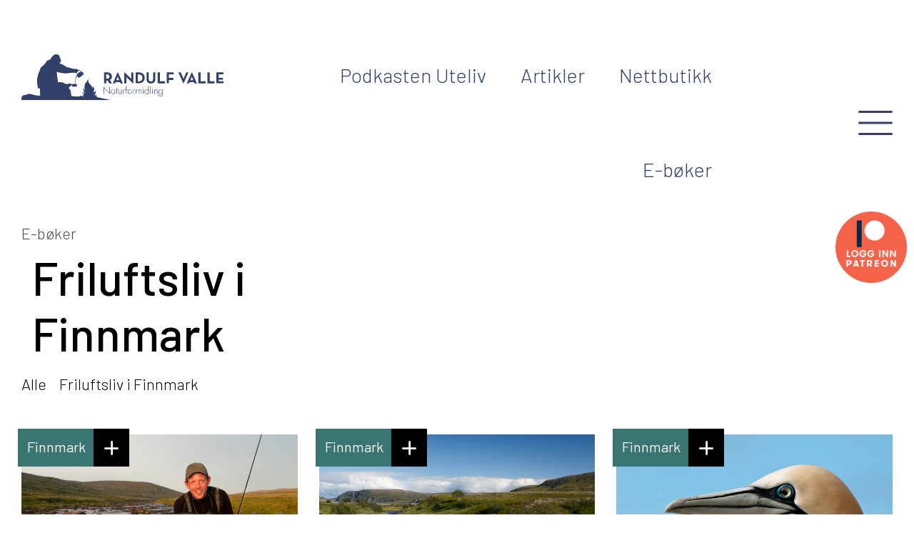

--- FILE ---
content_type: text/html; charset=UTF-8
request_url: https://randulfvalle.no/eboker/kategori/friluftsliv-i-finnmark/
body_size: 14899
content:

<!DOCTYPE html>
<html dir="ltr" lang="nb-NO" prefix="og: https://ogp.me/ns#">

<head>
    <meta http-equiv="Content-Type" content="text/html; charset=UTF-8">
    <meta name="viewport" content="width=device-width, initial-scale=1">
    <title>Friluftsliv i Finnmark - Randulf Valle</title>

		<!-- All in One SEO 4.9.3 - aioseo.com -->
	<meta name="robots" content="max-image-preview:large" />
	<link rel="canonical" href="https://randulfvalle.no/eboker/kategori/friluftsliv-i-finnmark/" />
	<meta name="generator" content="All in One SEO (AIOSEO) 4.9.3" />
		<script type="application/ld+json" class="aioseo-schema">
			{"@context":"https:\/\/schema.org","@graph":[{"@type":"BreadcrumbList","@id":"https:\/\/randulfvalle.no\/eboker\/kategori\/friluftsliv-i-finnmark\/#breadcrumblist","itemListElement":[{"@type":"ListItem","@id":"https:\/\/randulfvalle.no#listItem","position":1,"name":"Home","item":"https:\/\/randulfvalle.no","nextItem":{"@type":"ListItem","@id":"https:\/\/randulfvalle.no\/eboker\/kategori\/friluftsliv-i-finnmark\/#listItem","name":"Friluftsliv i Finnmark"}},{"@type":"ListItem","@id":"https:\/\/randulfvalle.no\/eboker\/kategori\/friluftsliv-i-finnmark\/#listItem","position":2,"name":"Friluftsliv i Finnmark","previousItem":{"@type":"ListItem","@id":"https:\/\/randulfvalle.no#listItem","name":"Home"}}]},{"@type":"CollectionPage","@id":"https:\/\/randulfvalle.no\/eboker\/kategori\/friluftsliv-i-finnmark\/#collectionpage","url":"https:\/\/randulfvalle.no\/eboker\/kategori\/friluftsliv-i-finnmark\/","name":"Friluftsliv i Finnmark - Randulf Valle","inLanguage":"nb-NO","isPartOf":{"@id":"https:\/\/randulfvalle.no\/#website"},"breadcrumb":{"@id":"https:\/\/randulfvalle.no\/eboker\/kategori\/friluftsliv-i-finnmark\/#breadcrumblist"}},{"@type":"Organization","@id":"https:\/\/randulfvalle.no\/#organization","name":"Randulf Valle","url":"https:\/\/randulfvalle.no\/","telephone":"+4799458445","logo":{"@type":"ImageObject","url":"https:\/\/randulfvalle.no\/wp-content\/uploads\/2024\/10\/LYDEN-AV-VILLMARK-klistremerke.jpg","@id":"https:\/\/randulfvalle.no\/eboker\/kategori\/friluftsliv-i-finnmark\/#organizationLogo","width":1772,"height":1772},"image":{"@id":"https:\/\/randulfvalle.no\/eboker\/kategori\/friluftsliv-i-finnmark\/#organizationLogo"},"sameAs":["https:\/\/www.facebook.com\/podkastenuteliv","https:\/\/www.instagram.com\/podkastenuteliv\/"]},{"@type":"WebSite","@id":"https:\/\/randulfvalle.no\/#website","url":"https:\/\/randulfvalle.no\/","name":"Randulf Valle","inLanguage":"nb-NO","publisher":{"@id":"https:\/\/randulfvalle.no\/#organization"}}]}
		</script>
		<!-- All in One SEO -->

<meta name="robots" content="index, follow, max-snippet:-1, max-image-preview:large, max-video-preview:-1">
<link rel="canonical" href="https://randulfvalle.no/eboker/kategori/friluftsliv-i-finnmark/">
<meta property="og:url" content="https://randulfvalle.no/eboker/kategori/friluftsliv-i-finnmark/">
<meta property="og:site_name" content="Randulf Valle">
<meta property="og:locale" content="nb_NO">
<meta property="og:type" content="object">
<meta property="og:title" content="Friluftsliv i Finnmark - Randulf Valle">
<meta property="og:image" content="https://randulfvalle.no/wp-content/uploads/2021/12/2008_08_10_0344-scaled.jpg">
<meta property="og:image:secure_url" content="https://randulfvalle.no/wp-content/uploads/2021/12/2008_08_10_0344-scaled.jpg">
<meta property="og:image:width" content="2560">
<meta property="og:image:height" content="1700">
<meta name="twitter:card" content="summary">
<meta name="twitter:title" content="Friluftsliv i Finnmark - Randulf Valle">
<link rel="alternate" type="application/rss+xml" title="Randulf Valle &raquo; Friluftsliv i Finnmark Kategori Strøm" href="https://randulfvalle.no/eboker/kategori/friluftsliv-i-finnmark/feed/" />
		<!-- This site uses the Google Analytics by MonsterInsights plugin v9.11.1 - Using Analytics tracking - https://www.monsterinsights.com/ -->
							<script src="//www.googletagmanager.com/gtag/js?id=G-HBRV5QXV6D"  data-cfasync="false" data-wpfc-render="false" type="text/javascript" async></script>
			<script data-cfasync="false" data-wpfc-render="false" type="text/javascript">
				var mi_version = '9.11.1';
				var mi_track_user = true;
				var mi_no_track_reason = '';
								var MonsterInsightsDefaultLocations = {"page_location":"https:\/\/randulfvalle.no\/eboker\/kategori\/friluftsliv-i-finnmark\/"};
								if ( typeof MonsterInsightsPrivacyGuardFilter === 'function' ) {
					var MonsterInsightsLocations = (typeof MonsterInsightsExcludeQuery === 'object') ? MonsterInsightsPrivacyGuardFilter( MonsterInsightsExcludeQuery ) : MonsterInsightsPrivacyGuardFilter( MonsterInsightsDefaultLocations );
				} else {
					var MonsterInsightsLocations = (typeof MonsterInsightsExcludeQuery === 'object') ? MonsterInsightsExcludeQuery : MonsterInsightsDefaultLocations;
				}

								var disableStrs = [
										'ga-disable-G-HBRV5QXV6D',
									];

				/* Function to detect opted out users */
				function __gtagTrackerIsOptedOut() {
					for (var index = 0; index < disableStrs.length; index++) {
						if (document.cookie.indexOf(disableStrs[index] + '=true') > -1) {
							return true;
						}
					}

					return false;
				}

				/* Disable tracking if the opt-out cookie exists. */
				if (__gtagTrackerIsOptedOut()) {
					for (var index = 0; index < disableStrs.length; index++) {
						window[disableStrs[index]] = true;
					}
				}

				/* Opt-out function */
				function __gtagTrackerOptout() {
					for (var index = 0; index < disableStrs.length; index++) {
						document.cookie = disableStrs[index] + '=true; expires=Thu, 31 Dec 2099 23:59:59 UTC; path=/';
						window[disableStrs[index]] = true;
					}
				}

				if ('undefined' === typeof gaOptout) {
					function gaOptout() {
						__gtagTrackerOptout();
					}
				}
								window.dataLayer = window.dataLayer || [];

				window.MonsterInsightsDualTracker = {
					helpers: {},
					trackers: {},
				};
				if (mi_track_user) {
					function __gtagDataLayer() {
						dataLayer.push(arguments);
					}

					function __gtagTracker(type, name, parameters) {
						if (!parameters) {
							parameters = {};
						}

						if (parameters.send_to) {
							__gtagDataLayer.apply(null, arguments);
							return;
						}

						if (type === 'event') {
														parameters.send_to = monsterinsights_frontend.v4_id;
							var hookName = name;
							if (typeof parameters['event_category'] !== 'undefined') {
								hookName = parameters['event_category'] + ':' + name;
							}

							if (typeof MonsterInsightsDualTracker.trackers[hookName] !== 'undefined') {
								MonsterInsightsDualTracker.trackers[hookName](parameters);
							} else {
								__gtagDataLayer('event', name, parameters);
							}
							
						} else {
							__gtagDataLayer.apply(null, arguments);
						}
					}

					__gtagTracker('js', new Date());
					__gtagTracker('set', {
						'developer_id.dZGIzZG': true,
											});
					if ( MonsterInsightsLocations.page_location ) {
						__gtagTracker('set', MonsterInsightsLocations);
					}
										__gtagTracker('config', 'G-HBRV5QXV6D', {"forceSSL":"true","link_attribution":"true"} );
										window.gtag = __gtagTracker;										(function () {
						/* https://developers.google.com/analytics/devguides/collection/analyticsjs/ */
						/* ga and __gaTracker compatibility shim. */
						var noopfn = function () {
							return null;
						};
						var newtracker = function () {
							return new Tracker();
						};
						var Tracker = function () {
							return null;
						};
						var p = Tracker.prototype;
						p.get = noopfn;
						p.set = noopfn;
						p.send = function () {
							var args = Array.prototype.slice.call(arguments);
							args.unshift('send');
							__gaTracker.apply(null, args);
						};
						var __gaTracker = function () {
							var len = arguments.length;
							if (len === 0) {
								return;
							}
							var f = arguments[len - 1];
							if (typeof f !== 'object' || f === null || typeof f.hitCallback !== 'function') {
								if ('send' === arguments[0]) {
									var hitConverted, hitObject = false, action;
									if ('event' === arguments[1]) {
										if ('undefined' !== typeof arguments[3]) {
											hitObject = {
												'eventAction': arguments[3],
												'eventCategory': arguments[2],
												'eventLabel': arguments[4],
												'value': arguments[5] ? arguments[5] : 1,
											}
										}
									}
									if ('pageview' === arguments[1]) {
										if ('undefined' !== typeof arguments[2]) {
											hitObject = {
												'eventAction': 'page_view',
												'page_path': arguments[2],
											}
										}
									}
									if (typeof arguments[2] === 'object') {
										hitObject = arguments[2];
									}
									if (typeof arguments[5] === 'object') {
										Object.assign(hitObject, arguments[5]);
									}
									if ('undefined' !== typeof arguments[1].hitType) {
										hitObject = arguments[1];
										if ('pageview' === hitObject.hitType) {
											hitObject.eventAction = 'page_view';
										}
									}
									if (hitObject) {
										action = 'timing' === arguments[1].hitType ? 'timing_complete' : hitObject.eventAction;
										hitConverted = mapArgs(hitObject);
										__gtagTracker('event', action, hitConverted);
									}
								}
								return;
							}

							function mapArgs(args) {
								var arg, hit = {};
								var gaMap = {
									'eventCategory': 'event_category',
									'eventAction': 'event_action',
									'eventLabel': 'event_label',
									'eventValue': 'event_value',
									'nonInteraction': 'non_interaction',
									'timingCategory': 'event_category',
									'timingVar': 'name',
									'timingValue': 'value',
									'timingLabel': 'event_label',
									'page': 'page_path',
									'location': 'page_location',
									'title': 'page_title',
									'referrer' : 'page_referrer',
								};
								for (arg in args) {
																		if (!(!args.hasOwnProperty(arg) || !gaMap.hasOwnProperty(arg))) {
										hit[gaMap[arg]] = args[arg];
									} else {
										hit[arg] = args[arg];
									}
								}
								return hit;
							}

							try {
								f.hitCallback();
							} catch (ex) {
							}
						};
						__gaTracker.create = newtracker;
						__gaTracker.getByName = newtracker;
						__gaTracker.getAll = function () {
							return [];
						};
						__gaTracker.remove = noopfn;
						__gaTracker.loaded = true;
						window['__gaTracker'] = __gaTracker;
					})();
									} else {
										console.log("");
					(function () {
						function __gtagTracker() {
							return null;
						}

						window['__gtagTracker'] = __gtagTracker;
						window['gtag'] = __gtagTracker;
					})();
									}
			</script>
							<!-- / Google Analytics by MonsterInsights -->
		<style id='wp-img-auto-sizes-contain-inline-css' type='text/css'>
img:is([sizes=auto i],[sizes^="auto," i]){contain-intrinsic-size:3000px 1500px}
/*# sourceURL=wp-img-auto-sizes-contain-inline-css */
</style>
<style id='wp-emoji-styles-inline-css' type='text/css'>

	img.wp-smiley, img.emoji {
		display: inline !important;
		border: none !important;
		box-shadow: none !important;
		height: 1em !important;
		width: 1em !important;
		margin: 0 0.07em !important;
		vertical-align: -0.1em !important;
		background: none !important;
		padding: 0 !important;
	}
/*# sourceURL=wp-emoji-styles-inline-css */
</style>
<style id='wp-block-library-inline-css' type='text/css'>
:root{--wp-block-synced-color:#7a00df;--wp-block-synced-color--rgb:122,0,223;--wp-bound-block-color:var(--wp-block-synced-color);--wp-editor-canvas-background:#ddd;--wp-admin-theme-color:#007cba;--wp-admin-theme-color--rgb:0,124,186;--wp-admin-theme-color-darker-10:#006ba1;--wp-admin-theme-color-darker-10--rgb:0,107,160.5;--wp-admin-theme-color-darker-20:#005a87;--wp-admin-theme-color-darker-20--rgb:0,90,135;--wp-admin-border-width-focus:2px}@media (min-resolution:192dpi){:root{--wp-admin-border-width-focus:1.5px}}.wp-element-button{cursor:pointer}:root .has-very-light-gray-background-color{background-color:#eee}:root .has-very-dark-gray-background-color{background-color:#313131}:root .has-very-light-gray-color{color:#eee}:root .has-very-dark-gray-color{color:#313131}:root .has-vivid-green-cyan-to-vivid-cyan-blue-gradient-background{background:linear-gradient(135deg,#00d084,#0693e3)}:root .has-purple-crush-gradient-background{background:linear-gradient(135deg,#34e2e4,#4721fb 50%,#ab1dfe)}:root .has-hazy-dawn-gradient-background{background:linear-gradient(135deg,#faaca8,#dad0ec)}:root .has-subdued-olive-gradient-background{background:linear-gradient(135deg,#fafae1,#67a671)}:root .has-atomic-cream-gradient-background{background:linear-gradient(135deg,#fdd79a,#004a59)}:root .has-nightshade-gradient-background{background:linear-gradient(135deg,#330968,#31cdcf)}:root .has-midnight-gradient-background{background:linear-gradient(135deg,#020381,#2874fc)}:root{--wp--preset--font-size--normal:16px;--wp--preset--font-size--huge:42px}.has-regular-font-size{font-size:1em}.has-larger-font-size{font-size:2.625em}.has-normal-font-size{font-size:var(--wp--preset--font-size--normal)}.has-huge-font-size{font-size:var(--wp--preset--font-size--huge)}.has-text-align-center{text-align:center}.has-text-align-left{text-align:left}.has-text-align-right{text-align:right}.has-fit-text{white-space:nowrap!important}#end-resizable-editor-section{display:none}.aligncenter{clear:both}.items-justified-left{justify-content:flex-start}.items-justified-center{justify-content:center}.items-justified-right{justify-content:flex-end}.items-justified-space-between{justify-content:space-between}.screen-reader-text{border:0;clip-path:inset(50%);height:1px;margin:-1px;overflow:hidden;padding:0;position:absolute;width:1px;word-wrap:normal!important}.screen-reader-text:focus{background-color:#ddd;clip-path:none;color:#444;display:block;font-size:1em;height:auto;left:5px;line-height:normal;padding:15px 23px 14px;text-decoration:none;top:5px;width:auto;z-index:100000}html :where(.has-border-color){border-style:solid}html :where([style*=border-top-color]){border-top-style:solid}html :where([style*=border-right-color]){border-right-style:solid}html :where([style*=border-bottom-color]){border-bottom-style:solid}html :where([style*=border-left-color]){border-left-style:solid}html :where([style*=border-width]){border-style:solid}html :where([style*=border-top-width]){border-top-style:solid}html :where([style*=border-right-width]){border-right-style:solid}html :where([style*=border-bottom-width]){border-bottom-style:solid}html :where([style*=border-left-width]){border-left-style:solid}html :where(img[class*=wp-image-]){height:auto;max-width:100%}:where(figure){margin:0 0 1em}html :where(.is-position-sticky){--wp-admin--admin-bar--position-offset:var(--wp-admin--admin-bar--height,0px)}@media screen and (max-width:600px){html :where(.is-position-sticky){--wp-admin--admin-bar--position-offset:0px}}

/*# sourceURL=wp-block-library-inline-css */
</style><style id='global-styles-inline-css' type='text/css'>
:root{--wp--preset--aspect-ratio--square: 1;--wp--preset--aspect-ratio--4-3: 4/3;--wp--preset--aspect-ratio--3-4: 3/4;--wp--preset--aspect-ratio--3-2: 3/2;--wp--preset--aspect-ratio--2-3: 2/3;--wp--preset--aspect-ratio--16-9: 16/9;--wp--preset--aspect-ratio--9-16: 9/16;--wp--preset--color--black: #000000;--wp--preset--color--cyan-bluish-gray: #abb8c3;--wp--preset--color--white: #ffffff;--wp--preset--color--pale-pink: #f78da7;--wp--preset--color--vivid-red: #cf2e2e;--wp--preset--color--luminous-vivid-orange: #ff6900;--wp--preset--color--luminous-vivid-amber: #fcb900;--wp--preset--color--light-green-cyan: #7bdcb5;--wp--preset--color--vivid-green-cyan: #00d084;--wp--preset--color--pale-cyan-blue: #8ed1fc;--wp--preset--color--vivid-cyan-blue: #0693e3;--wp--preset--color--vivid-purple: #9b51e0;--wp--preset--gradient--vivid-cyan-blue-to-vivid-purple: linear-gradient(135deg,rgb(6,147,227) 0%,rgb(155,81,224) 100%);--wp--preset--gradient--light-green-cyan-to-vivid-green-cyan: linear-gradient(135deg,rgb(122,220,180) 0%,rgb(0,208,130) 100%);--wp--preset--gradient--luminous-vivid-amber-to-luminous-vivid-orange: linear-gradient(135deg,rgb(252,185,0) 0%,rgb(255,105,0) 100%);--wp--preset--gradient--luminous-vivid-orange-to-vivid-red: linear-gradient(135deg,rgb(255,105,0) 0%,rgb(207,46,46) 100%);--wp--preset--gradient--very-light-gray-to-cyan-bluish-gray: linear-gradient(135deg,rgb(238,238,238) 0%,rgb(169,184,195) 100%);--wp--preset--gradient--cool-to-warm-spectrum: linear-gradient(135deg,rgb(74,234,220) 0%,rgb(151,120,209) 20%,rgb(207,42,186) 40%,rgb(238,44,130) 60%,rgb(251,105,98) 80%,rgb(254,248,76) 100%);--wp--preset--gradient--blush-light-purple: linear-gradient(135deg,rgb(255,206,236) 0%,rgb(152,150,240) 100%);--wp--preset--gradient--blush-bordeaux: linear-gradient(135deg,rgb(254,205,165) 0%,rgb(254,45,45) 50%,rgb(107,0,62) 100%);--wp--preset--gradient--luminous-dusk: linear-gradient(135deg,rgb(255,203,112) 0%,rgb(199,81,192) 50%,rgb(65,88,208) 100%);--wp--preset--gradient--pale-ocean: linear-gradient(135deg,rgb(255,245,203) 0%,rgb(182,227,212) 50%,rgb(51,167,181) 100%);--wp--preset--gradient--electric-grass: linear-gradient(135deg,rgb(202,248,128) 0%,rgb(113,206,126) 100%);--wp--preset--gradient--midnight: linear-gradient(135deg,rgb(2,3,129) 0%,rgb(40,116,252) 100%);--wp--preset--font-size--small: 13px;--wp--preset--font-size--medium: 20px;--wp--preset--font-size--large: 36px;--wp--preset--font-size--x-large: 42px;--wp--preset--spacing--20: 0.44rem;--wp--preset--spacing--30: 0.67rem;--wp--preset--spacing--40: 1rem;--wp--preset--spacing--50: 1.5rem;--wp--preset--spacing--60: 2.25rem;--wp--preset--spacing--70: 3.38rem;--wp--preset--spacing--80: 5.06rem;--wp--preset--shadow--natural: 6px 6px 9px rgba(0, 0, 0, 0.2);--wp--preset--shadow--deep: 12px 12px 50px rgba(0, 0, 0, 0.4);--wp--preset--shadow--sharp: 6px 6px 0px rgba(0, 0, 0, 0.2);--wp--preset--shadow--outlined: 6px 6px 0px -3px rgb(255, 255, 255), 6px 6px rgb(0, 0, 0);--wp--preset--shadow--crisp: 6px 6px 0px rgb(0, 0, 0);}:where(.is-layout-flex){gap: 0.5em;}:where(.is-layout-grid){gap: 0.5em;}body .is-layout-flex{display: flex;}.is-layout-flex{flex-wrap: wrap;align-items: center;}.is-layout-flex > :is(*, div){margin: 0;}body .is-layout-grid{display: grid;}.is-layout-grid > :is(*, div){margin: 0;}:where(.wp-block-columns.is-layout-flex){gap: 2em;}:where(.wp-block-columns.is-layout-grid){gap: 2em;}:where(.wp-block-post-template.is-layout-flex){gap: 1.25em;}:where(.wp-block-post-template.is-layout-grid){gap: 1.25em;}.has-black-color{color: var(--wp--preset--color--black) !important;}.has-cyan-bluish-gray-color{color: var(--wp--preset--color--cyan-bluish-gray) !important;}.has-white-color{color: var(--wp--preset--color--white) !important;}.has-pale-pink-color{color: var(--wp--preset--color--pale-pink) !important;}.has-vivid-red-color{color: var(--wp--preset--color--vivid-red) !important;}.has-luminous-vivid-orange-color{color: var(--wp--preset--color--luminous-vivid-orange) !important;}.has-luminous-vivid-amber-color{color: var(--wp--preset--color--luminous-vivid-amber) !important;}.has-light-green-cyan-color{color: var(--wp--preset--color--light-green-cyan) !important;}.has-vivid-green-cyan-color{color: var(--wp--preset--color--vivid-green-cyan) !important;}.has-pale-cyan-blue-color{color: var(--wp--preset--color--pale-cyan-blue) !important;}.has-vivid-cyan-blue-color{color: var(--wp--preset--color--vivid-cyan-blue) !important;}.has-vivid-purple-color{color: var(--wp--preset--color--vivid-purple) !important;}.has-black-background-color{background-color: var(--wp--preset--color--black) !important;}.has-cyan-bluish-gray-background-color{background-color: var(--wp--preset--color--cyan-bluish-gray) !important;}.has-white-background-color{background-color: var(--wp--preset--color--white) !important;}.has-pale-pink-background-color{background-color: var(--wp--preset--color--pale-pink) !important;}.has-vivid-red-background-color{background-color: var(--wp--preset--color--vivid-red) !important;}.has-luminous-vivid-orange-background-color{background-color: var(--wp--preset--color--luminous-vivid-orange) !important;}.has-luminous-vivid-amber-background-color{background-color: var(--wp--preset--color--luminous-vivid-amber) !important;}.has-light-green-cyan-background-color{background-color: var(--wp--preset--color--light-green-cyan) !important;}.has-vivid-green-cyan-background-color{background-color: var(--wp--preset--color--vivid-green-cyan) !important;}.has-pale-cyan-blue-background-color{background-color: var(--wp--preset--color--pale-cyan-blue) !important;}.has-vivid-cyan-blue-background-color{background-color: var(--wp--preset--color--vivid-cyan-blue) !important;}.has-vivid-purple-background-color{background-color: var(--wp--preset--color--vivid-purple) !important;}.has-black-border-color{border-color: var(--wp--preset--color--black) !important;}.has-cyan-bluish-gray-border-color{border-color: var(--wp--preset--color--cyan-bluish-gray) !important;}.has-white-border-color{border-color: var(--wp--preset--color--white) !important;}.has-pale-pink-border-color{border-color: var(--wp--preset--color--pale-pink) !important;}.has-vivid-red-border-color{border-color: var(--wp--preset--color--vivid-red) !important;}.has-luminous-vivid-orange-border-color{border-color: var(--wp--preset--color--luminous-vivid-orange) !important;}.has-luminous-vivid-amber-border-color{border-color: var(--wp--preset--color--luminous-vivid-amber) !important;}.has-light-green-cyan-border-color{border-color: var(--wp--preset--color--light-green-cyan) !important;}.has-vivid-green-cyan-border-color{border-color: var(--wp--preset--color--vivid-green-cyan) !important;}.has-pale-cyan-blue-border-color{border-color: var(--wp--preset--color--pale-cyan-blue) !important;}.has-vivid-cyan-blue-border-color{border-color: var(--wp--preset--color--vivid-cyan-blue) !important;}.has-vivid-purple-border-color{border-color: var(--wp--preset--color--vivid-purple) !important;}.has-vivid-cyan-blue-to-vivid-purple-gradient-background{background: var(--wp--preset--gradient--vivid-cyan-blue-to-vivid-purple) !important;}.has-light-green-cyan-to-vivid-green-cyan-gradient-background{background: var(--wp--preset--gradient--light-green-cyan-to-vivid-green-cyan) !important;}.has-luminous-vivid-amber-to-luminous-vivid-orange-gradient-background{background: var(--wp--preset--gradient--luminous-vivid-amber-to-luminous-vivid-orange) !important;}.has-luminous-vivid-orange-to-vivid-red-gradient-background{background: var(--wp--preset--gradient--luminous-vivid-orange-to-vivid-red) !important;}.has-very-light-gray-to-cyan-bluish-gray-gradient-background{background: var(--wp--preset--gradient--very-light-gray-to-cyan-bluish-gray) !important;}.has-cool-to-warm-spectrum-gradient-background{background: var(--wp--preset--gradient--cool-to-warm-spectrum) !important;}.has-blush-light-purple-gradient-background{background: var(--wp--preset--gradient--blush-light-purple) !important;}.has-blush-bordeaux-gradient-background{background: var(--wp--preset--gradient--blush-bordeaux) !important;}.has-luminous-dusk-gradient-background{background: var(--wp--preset--gradient--luminous-dusk) !important;}.has-pale-ocean-gradient-background{background: var(--wp--preset--gradient--pale-ocean) !important;}.has-electric-grass-gradient-background{background: var(--wp--preset--gradient--electric-grass) !important;}.has-midnight-gradient-background{background: var(--wp--preset--gradient--midnight) !important;}.has-small-font-size{font-size: var(--wp--preset--font-size--small) !important;}.has-medium-font-size{font-size: var(--wp--preset--font-size--medium) !important;}.has-large-font-size{font-size: var(--wp--preset--font-size--large) !important;}.has-x-large-font-size{font-size: var(--wp--preset--font-size--x-large) !important;}
/*# sourceURL=global-styles-inline-css */
</style>

<style id='classic-theme-styles-inline-css' type='text/css'>
/*! This file is auto-generated */
.wp-block-button__link{color:#fff;background-color:#32373c;border-radius:9999px;box-shadow:none;text-decoration:none;padding:calc(.667em + 2px) calc(1.333em + 2px);font-size:1.125em}.wp-block-file__button{background:#32373c;color:#fff;text-decoration:none}
/*# sourceURL=/wp-includes/css/classic-themes.min.css */
</style>
<link rel='stylesheet' id='patreon-wordpress-css-css' href='https://randulfvalle.no/wp-content/plugins/patreon-connect/assets/css/app.css?ver=6.9' type='text/css' media='all' />
<link rel='stylesheet' id='slb_core-css' href='https://randulfvalle.no/wp-content/plugins/simple-lightbox/client/css/app.css?ver=2.9.4' type='text/css' media='all' />
<script type="text/javascript" src="https://randulfvalle.no/wp-content/plugins/google-analytics-premium/assets/js/frontend-gtag.min.js?ver=9.11.1" id="monsterinsights-frontend-script-js" async="async" data-wp-strategy="async"></script>
<script data-cfasync="false" data-wpfc-render="false" type="text/javascript" id='monsterinsights-frontend-script-js-extra'>/* <![CDATA[ */
var monsterinsights_frontend = {"js_events_tracking":"true","download_extensions":"doc,pdf,ppt,zip,xls,docx,pptx,xlsx","inbound_paths":"[{\"path\":\"\\\/go\\\/\",\"label\":\"affiliate\"},{\"path\":\"\\\/recommend\\\/\",\"label\":\"affiliate\"}]","home_url":"https:\/\/randulfvalle.no","hash_tracking":"false","v4_id":"G-HBRV5QXV6D"};/* ]]> */
</script>
<script type="text/javascript" src="https://randulfvalle.no/wp-includes/js/jquery/jquery.min.js?ver=3.7.1" id="jquery-core-js"></script>
<script type="text/javascript" src="https://randulfvalle.no/wp-includes/js/jquery/jquery-migrate.min.js?ver=3.4.1" id="jquery-migrate-js"></script>
<link rel="https://api.w.org/" href="https://randulfvalle.no/wp-json/" /><link rel="alternate" title="JSON" type="application/json" href="https://randulfvalle.no/wp-json/wp/v2/ebok-kategori/306" /><link rel="EditURI" type="application/rsd+xml" title="RSD" href="https://randulfvalle.no/xmlrpc.php?rsd" />
<meta name="generator" content="WordPress 6.9" />
<style>@font-face {
            font-family: 'Libre Franklin Extra Bold';
            src: url('https://randulfvalle.no/wp-content/plugins/patreon-connect/assets/fonts/librefranklin-extrabold-webfont.woff2') format('woff2'),
                 url('https://randulfvalle.no/wp-content/plugins/patreon-connect/assets/fonts/librefranklin-extrabold-webfont.woff') format('woff');
            font-weight: bold;
            }</style><link rel="icon" href="https://randulfvalle.no/wp-content/uploads/2022/02/cropped-favicon-32x32.png" sizes="32x32" />
<link rel="icon" href="https://randulfvalle.no/wp-content/uploads/2022/02/cropped-favicon-192x192.png" sizes="192x192" />
<link rel="apple-touch-icon" href="https://randulfvalle.no/wp-content/uploads/2022/02/cropped-favicon-180x180.png" />
<meta name="msapplication-TileImage" content="https://randulfvalle.no/wp-content/uploads/2022/02/cropped-favicon-270x270.png" />
    <link rel="stylesheet" type="text/css" media="all" href="https://randulfvalle.no/wp-content/themes/randulfvalle/css/theme.css?v=2.7">
    <script src="https://randulfvalle.no/wp-content/themes/randulfvalle/js/script.js?v=1"></script>
    <link rel="preconnect" href="https://fonts.googleapis.com">
    <link rel="preconnect" href="https://fonts.gstatic.com" crossorigin>
    <link href="https://fonts.googleapis.com/css2?family=Barlow:wght@300;400;500&display=swap" rel="stylesheet">
    <script type="text/javascript">
        var _gaq = _gaq || [];
        _gaq.push(['_setAccount', 'UA-38398389-1']);
        _gaq.push(['_trackPageview']);
        (function() {
            var ga = document.createElement('script');
            ga.type = 'text/javascript';
            ga.async = true;
            ga.src = ('https:' == document.location.protocol ? 'https://ssl' : 'http://www') + '.google-analytics.com/ga.js';
            var s = document.getElementsByTagName('script')[0];
            s.parentNode.insertBefore(ga, s);
        })();
    </script>
<link rel='stylesheet' id='wpforms-classic-full-css' href='https://randulfvalle.no/wp-content/plugins/wpforms/assets/css/frontend/classic/wpforms-full.min.css?ver=1.9.8.7' type='text/css' media='all' />
</head>



<body class="archive tax-ebok-kategori term-friluftsliv-i-finnmark term-306 wp-theme-randulfvalle">
    
    <header  >
        <div class="container">
            <div class="row ">
                <div class="col-md-3 col-7 logo">
                    <a href="https://randulfvalle.no">&nbsp;</a>
                </div>

                <div class="col-md-7 d-sm-none d-none d-md-block  menu">
                    <ul id="menu-menu-1" class="menu"><li id="menu-item-148" class="menu-item menu-item-type-post_type_archive menu-item-object-podkast menu-item-148"><a href="https://randulfvalle.no/podkast/">Podkasten Uteliv</a></li>
<li id="menu-item-151" class="menu-item menu-item-type-post_type menu-item-object-page current_page_parent menu-item-151"><a href="https://randulfvalle.no/artikler/">Artikler</a></li>
<li id="menu-item-1750" class="menu-item menu-item-type-custom menu-item-object-custom menu-item-1750"><a href="https://nettbutikk.randulfvalle.no">Nettbutikk</a></li>
<li id="menu-item-3379" class="menu-item menu-item-type-post_type menu-item-object-page menu-item-3379"><a href="https://randulfvalle.no/eboker/">E-bøker</a></li>
</ul>                </div>
                <div class="col-md-2 col-5 toggle">&nbsp;</div>
            </div>
        </div>

        <nav>
            <div class="main">
                <div class="container">
                    <div class="row top-part">
                        <div class="col-12 col-md-6 secondary-menu top-menu">
                            <ul id="menu-menu-2" class="menu"><li class="menu-item menu-item-type-post_type_archive menu-item-object-podkast menu-item-148"><a href="https://randulfvalle.no/podkast/">Podkasten Uteliv</a></li>
<li class="menu-item menu-item-type-post_type menu-item-object-page current_page_parent menu-item-151"><a href="https://randulfvalle.no/artikler/">Artikler</a></li>
<li class="menu-item menu-item-type-custom menu-item-object-custom menu-item-1750"><a href="https://nettbutikk.randulfvalle.no">Nettbutikk</a></li>
<li class="menu-item menu-item-type-post_type menu-item-object-page menu-item-3379"><a href="https://randulfvalle.no/eboker/">E-bøker</a></li>
</ul>                        </div>
                        <div class="col-12 col-md-6 input search">
                            <form method="get" action="https://randulfvalle.no/sok">
                                <input type="text" name="search" placeholder="Søk på nettstedet" value="">
                            </form>
                        </div>
                    </div>
                    <div class="row bottom-part">
                        <div class="col-12 col-md-6 secondary-menu bottom-menu">
                            <ul id="menu-sekundaermeny" class="menu"><li id="menu-item-41" class="menu-item menu-item-type-post_type menu-item-object-page menu-item-41"><a href="https://randulfvalle.no/bli-patreon/">Bli Patreon</a></li>
<li id="menu-item-40" class="menu-item menu-item-type-post_type menu-item-object-page menu-item-40"><a href="https://randulfvalle.no/foredrag/">Foredrag og live podkast</a></li>
<li id="menu-item-39" class="menu-item menu-item-type-post_type menu-item-object-page menu-item-39"><a href="https://randulfvalle.no/om-randulf-valle/">Om Randulf Valle</a></li>
<li id="menu-item-38" class="menu-item menu-item-type-post_type menu-item-object-page menu-item-38"><a href="https://randulfvalle.no/kontakt/">Kontakt</a></li>
<li id="menu-item-4395" class="menu-item menu-item-type-post_type menu-item-object-page menu-item-4395"><a href="https://randulfvalle.no/canada-2025-tilbake-til-start/">Canada 2025 – tilbake til start</a></li>
</ul>                        </div>
                        <div class="col-12 col-md-6 newsletter input">
                            <p class="newsletter">Abonner på nyhetsbrev</p>
                            <div class="wpforms-container wpforms-container-full" id="wpforms-141"><form id="wpforms-form-141" class="wpforms-validate wpforms-form wpforms-ajax-form" data-formid="141" method="post" enctype="multipart/form-data" action="/eboker/kategori/friluftsliv-i-finnmark/" data-token="e22497b10028ce25ca5718aeb2208d66" data-token-time="1768951042"><noscript class="wpforms-error-noscript">Please enable JavaScript in your browser to complete this form.</noscript><div class="wpforms-field-container"><div id="wpforms-141-field_3-container" class="wpforms-field wpforms-field-text" data-field-id="3"><label class="wpforms-field-label wpforms-label-hide" for="wpforms-141-field_3">For- og etternavn <span class="wpforms-required-label">*</span></label><input type="text" id="wpforms-141-field_3" class="wpforms-field-medium wpforms-field-required" name="wpforms[fields][3]" placeholder="Navn" required></div><div id="wpforms-141-field_1-container" class="wpforms-field wpforms-field-email" data-field-id="1"><label class="wpforms-field-label wpforms-label-hide" for="wpforms-141-field_1">Din E-post <span class="wpforms-required-label">*</span></label><input type="email" id="wpforms-141-field_1" class="wpforms-field-medium wpforms-field-required" name="wpforms[fields][1]" placeholder="E-post" spellcheck="false" required></div></div><!-- .wpforms-field-container --><div class="wpforms-submit-container" ><input type="hidden" name="wpforms[id]" value="141"><input type="hidden" name="page_title" value="Kategori  Friluftsliv i Finnmark"><input type="hidden" name="page_url" value="https://randulfvalle.no/eboker/kategori/friluftsliv-i-finnmark/"><input type="hidden" name="url_referer" value=""><button type="submit" name="wpforms[submit]" id="wpforms-submit-141" class="wpforms-submit" aria-live="assertive" value="wpforms-submit">Meld deg på</button><img src="https://randulfvalle.no/wp-content/plugins/wpforms/assets/images/submit-spin.svg" class="wpforms-submit-spinner" style="display: none;" width="26" height="26" alt="Loading"></div></form></div>  <!-- .wpforms-container -->                        </div>
                    </div>
                </div>
            </div>
        </nav>
    </header>

    <div class="container">
        <div class="row">
            <div class="col-12">

<div class="home">

            <p><a href="https://randulfvalle.no/ebok">E-bøker</a></p>
    
    <div class="row">
        <div class="col-12 col-md-6">
            <h1 style="padding-top: 0px;">Friluftsliv i Finnmark</h1>
        </div>
            </div>



    
        <div class="row home-menu">
            <div class=" col-12 categories">
                <ul>
                                            <li><a href="https://randulfvalle.no/ebok">Alle</a></li>
                    

                                            <li><a href="https://randulfvalle.no/eboker/kategori/friluftsliv-i-finnmark/">Friluftsliv i Finnmark</a></li>
                    
                </ul>

            </div>
        </div>

        


                <div id="page-content">

                <script>
                    jQuery(document).ready(function($) {
                        $("#page-content").load("https://randulfvalle.no/wp-admin/admin-ajax.php?action=categorypage_content&id=3458");
                    });
                </script>

            </div>

    

    
        <div class="row home-row">

            
                <div class="post col-12 col-md-4">

                    
                                            <div class="post-label">
                            Finnmark                        </div>
                    
                    
                                            <div class="patreon-lock">
                            &nbsp;
                        </div>
                    
                    <a href="https://randulfvalle.no/eboker/kap-1-norges-nordligste-fastland/">
                        <div class="image" style="background-image: url('https://randulfvalle.no/wp-content/uploads/2023/04/2009_07_30-1865-1400x932.jpg');">&nbsp;</div>

                                                    <h3>Kap 1: Norges nordligste fastland</h3>
                                                            <h4>Nordkinn</h4>
                            
                                            </a>

                </div>

            
                <div class="post col-12 col-md-4">

                    
                                            <div class="post-label">
                            Finnmark                        </div>
                    
                    
                                            <div class="patreon-lock">
                            &nbsp;
                        </div>
                    
                    <a href="https://randulfvalle.no/eboker/kap-2-bortgjemt-og-bortglemt/">
                        <div class="image" style="background-image: url('https://randulfvalle.no/wp-content/uploads/2023/04/2011_08_10-150-1400x788.jpg');">&nbsp;</div>

                                                    <h3>Kap 2: Bortgjemt og bortglemt</h3>
                                                            <h4>Sværholthalvøya</h4>
                            
                                            </a>

                </div>

            
                <div class="post col-12 col-md-4">

                    
                                            <div class="post-label">
                            Finnmark                        </div>
                    
                    
                                            <div class="patreon-lock">
                            &nbsp;
                        </div>
                    
                    <a href="https://randulfvalle.no/eboker/kap-3-lengst-mot-nord/">
                        <div class="image" style="background-image: url('https://randulfvalle.no/wp-content/uploads/2023/04/2011_05_05-3006-1400x893.jpg');">&nbsp;</div>

                                                    <h3>Kap 3: Lengst mot nord</h3>
                                                            <h4>Magerøya, Porsangerhalvøya, Ingøy og Rolvsøy</h4>
                            
                                            </a>

                </div>

            
                <div class="post col-12 col-md-4">

                    
                                            <div class="post-label">
                            Finnmark                        </div>
                    
                    
                                            <div class="patreon-lock">
                            &nbsp;
                        </div>
                    
                    <a href="https://randulfvalle.no/eboker/kap-4-oyriket-i-vest/">
                        <div class="image" style="background-image: url('https://randulfvalle.no/wp-content/uploads/2023/04/2010_08_20-1079-1400x930.jpg');">&nbsp;</div>

                                                    <h3>Kap 4: Øyriket i vest</h3>
                                                            <h4>Sørøya, Seiland, Kvaløya og Stjernøya</h4>
                            
                                            </a>

                </div>

            
                <div class="post col-12 col-md-4">

                    
                                            <div class="post-label">
                            Finnmark                        </div>
                    
                    
                                            <div class="patreon-lock">
                            &nbsp;
                        </div>
                    
                    <a href="https://randulfvalle.no/eboker/kap-5-alpint-kystlandskap/">
                        <div class="image" style="background-image: url('https://randulfvalle.no/wp-content/uploads/2023/04/2013_04_28-525-1400x894.jpg');">&nbsp;</div>

                                                    <h3>Kap 5: Alpint kystlandskap</h3>
                                                            <h4>Loppa</h4>
                            
                                            </a>

                </div>

            
                <div class="post col-12 col-md-4">

                    
                                            <div class="post-label">
                            Finnmark                        </div>
                    
                    
                                            <div class="patreon-lock">
                            &nbsp;
                        </div>
                    
                    <a href="https://randulfvalle.no/eboker/kap-6-ville-fjell-og-grov-roye/">
                        <div class="image" style="background-image: url('https://randulfvalle.no/wp-content/uploads/2023/03/2016_01_24-1395-1400x756.jpg');">&nbsp;</div>

                                                    <h3>Kap 6: Ville fjell og grov røye</h3>
                                                            <h4>Langs grensa mot troms.</h4>
                            
                                            </a>

                </div>

            
                <div class="post col-12 col-md-4">

                    
                                            <div class="post-label">
                            Finnmark                        </div>
                    
                    
                                            <div class="patreon-lock">
                            &nbsp;
                        </div>
                    
                    <a href="https://randulfvalle.no/eboker/kap-7-indre-strok/">
                        <div class="image" style="background-image: url('https://randulfvalle.no/wp-content/uploads/2023/03/2014_05_01-997-Edit-1400x491.jpg');">&nbsp;</div>

                                                    <h3>Kap 7: Indre strøk</h3>
                                                            <h4>Anarjohka og omland</h4>
                            
                                            </a>

                </div>

            
                <div class="post col-12 col-md-4">

                    
                                            <div class="post-label">
                            Finnmark                        </div>
                    
                    
                                            <div class="patreon-lock">
                            &nbsp;
                        </div>
                    
                    <a href="https://randulfvalle.no/eboker/kap-8-fra-vidde-til-sjo/">
                        <div class="image" style="background-image: url('https://randulfvalle.no/wp-content/uploads/2023/03/2014_09_17-743-scaled-e1678641809694-1400x681.jpg');">&nbsp;</div>

                                                    <h3>Kap 8: Fra vidde til sjø</h3>
                                                            <h4>Vidda og Sennalandet</h4>
                            
                                            </a>

                </div>

            
                <div class="post col-12 col-md-4">

                    
                                            <div class="post-label">
                            Finnmark                        </div>
                    
                    
                                            <div class="patreon-lock">
                            &nbsp;
                        </div>
                    
                    <a href="https://randulfvalle.no/eboker/kap-9-hoyfjell-og-gronne-daler/">
                        <div class="image" style="background-image: url('https://randulfvalle.no/wp-content/uploads/2023/03/2009_04_10-718-Edit-scaled-e1678629107582-1400x715.jpg');">&nbsp;</div>

                                                    <h3>Kap 9: Høyfjell og grønne daler</h3>
                                                            <h4>Laksefjordvidda og Ifjordfjellet</h4>
                            
                                            </a>

                </div>

            
                <div class="post col-12 col-md-4">

                    
                                            <div class="post-label">
                            Finnmark                        </div>
                    
                    
                                            <div class="patreon-lock">
                            &nbsp;
                        </div>
                    
                    <a href="https://randulfvalle.no/eboker/kap-10-sorvaranger-mellom-finland-og-russland/">
                        <div class="image" style="background-image: url('https://randulfvalle.no/wp-content/uploads/2023/03/2010_11_09-962-1400x932.jpg');">&nbsp;</div>

                                                    <h3>Kap 10: Mellom Finland og Russland</h3>
                                                            <h4>Sørvaranger</h4>
                            
                                            </a>

                </div>

            
                <div class="post col-12 col-md-4">

                    
                                            <div class="post-label">
                            Finnmark                        </div>
                    
                    
                                            <div class="patreon-lock">
                            &nbsp;
                        </div>
                    
                    <a href="https://randulfvalle.no/eboker/kap-11-varangerhalvoya-lenger-ost-enn-istanbul/">
                        <div class="image" style="background-image: url('https://randulfvalle.no/wp-content/uploads/2023/03/2011_07_25-1151-1400x931.jpg');">&nbsp;</div>

                                                    <h3>Kap 11: Lenger øst enn Istanbul</h3>
                                                            <h4>Varangerhalvøya</h4>
                            
                                            </a>

                </div>

            
        

        </div>
</div>

</div>
</div>
</div>
    <div class="patron-icon-loggin">
        <a href="https://randulfvalle.no/patreon-flow/?patreon-login=yes&patreon-final-redirect=https://randulfvalle.no">&nbsp;</a>
    </div>

<footer>
    <div class="social-media">
        <a href="https://www.facebook.com/naturformidling" class="facebook"></a>
        <a href="https://www.youtube.com/channel/UCV2_KLbVQaNCuBQC_zIWmVg" class="youtube"></a>
        <a href="https://www.instagram.com/randulfvalle/" class="instagram"></a>
    </div>
    <div class="copyright">
        <p>Copyright © 2021 Randulf Valle Naturformidling</p>
        <p>Alle fotografier og innhold på denne siden er opphavsrettsbeskyttet til Randulf Valle,</p>
        <p>og må ikke distribueres eller brukes uten uttrykkelig skriftlig tillatelse.</p>
        <p class="last-line">Alle rettigheter forbeholdt - Alle rettigheter reservert</p>
    </div>

            <picture>
            <source media="(max-width: 768px)" srcset="https://randulfvalle.no/wp-content/uploads/2024/10/laksebokannonse-nett.jpg">
                            <a href="https://nettbutikk.randulfvalle.no/hjem/40-laks-.html">
                                <img src="https://randulfvalle.no/wp-content/uploads/2024/10/laksebokannonse-nett.jpg" alt="" style="width: 1200px;">
                                </a>
                    </picture>
    </footer>


<script type="speculationrules">
{"prefetch":[{"source":"document","where":{"and":[{"href_matches":"/*"},{"not":{"href_matches":["/wp-*.php","/wp-admin/*","/wp-content/uploads/*","/wp-content/*","/wp-content/plugins/*","/wp-content/themes/randulfvalle/*","/*\\?(.+)"]}},{"not":{"selector_matches":"a[rel~=\"nofollow\"]"}},{"not":{"selector_matches":".no-prefetch, .no-prefetch a"}}]},"eagerness":"conservative"}]}
</script>
<script type="text/javascript">
		/* MonsterInsights Scroll Tracking */
		if ( typeof(jQuery) !== 'undefined' ) {
		jQuery( document ).ready(function(){
		function monsterinsights_scroll_tracking_load() {
		if ( ( typeof(__gaTracker) !== 'undefined' && __gaTracker && __gaTracker.hasOwnProperty( "loaded" ) && __gaTracker.loaded == true ) || ( typeof(__gtagTracker) !== 'undefined' && __gtagTracker ) ) {
		(function(factory) {
		factory(jQuery);
		}(function($) {

		/* Scroll Depth */
		"use strict";
		var defaults = {
		percentage: true
		};

		var $window = $(window),
		cache = [],
		scrollEventBound = false,
		lastPixelDepth = 0;

		/*
		* Plugin
		*/

		$.scrollDepth = function(options) {

		var startTime = +new Date();

		options = $.extend({}, defaults, options);

		/*
		* Functions
		*/

		function sendEvent(action, label, scrollDistance, timing) {
		if ( 'undefined' === typeof MonsterInsightsObject || 'undefined' === typeof MonsterInsightsObject.sendEvent ) {
		return;
		}
			var paramName = action.toLowerCase();
	var fieldsArray = {
	send_to: 'G-HBRV5QXV6D',
	non_interaction: true
	};
	fieldsArray[paramName] = label;

	if (arguments.length > 3) {
	fieldsArray.scroll_timing = timing
	MonsterInsightsObject.sendEvent('event', 'scroll_depth', fieldsArray);
	} else {
	MonsterInsightsObject.sendEvent('event', 'scroll_depth', fieldsArray);
	}
			}

		function calculateMarks(docHeight) {
		return {
		'25%' : parseInt(docHeight * 0.25, 10),
		'50%' : parseInt(docHeight * 0.50, 10),
		'75%' : parseInt(docHeight * 0.75, 10),
		/* Cushion to trigger 100% event in iOS */
		'100%': docHeight - 5
		};
		}

		function checkMarks(marks, scrollDistance, timing) {
		/* Check each active mark */
		$.each(marks, function(key, val) {
		if ( $.inArray(key, cache) === -1 && scrollDistance >= val ) {
		sendEvent('Percentage', key, scrollDistance, timing);
		cache.push(key);
		}
		});
		}

		function rounded(scrollDistance) {
		/* Returns String */
		return (Math.floor(scrollDistance/250) * 250).toString();
		}

		function init() {
		bindScrollDepth();
		}

		/*
		* Public Methods
		*/

		/* Reset Scroll Depth with the originally initialized options */
		$.scrollDepth.reset = function() {
		cache = [];
		lastPixelDepth = 0;
		$window.off('scroll.scrollDepth');
		bindScrollDepth();
		};

		/* Add DOM elements to be tracked */
		$.scrollDepth.addElements = function(elems) {

		if (typeof elems == "undefined" || !$.isArray(elems)) {
		return;
		}

		$.merge(options.elements, elems);

		/* If scroll event has been unbound from window, rebind */
		if (!scrollEventBound) {
		bindScrollDepth();
		}

		};

		/* Remove DOM elements currently tracked */
		$.scrollDepth.removeElements = function(elems) {

		if (typeof elems == "undefined" || !$.isArray(elems)) {
		return;
		}

		$.each(elems, function(index, elem) {

		var inElementsArray = $.inArray(elem, options.elements);
		var inCacheArray = $.inArray(elem, cache);

		if (inElementsArray != -1) {
		options.elements.splice(inElementsArray, 1);
		}

		if (inCacheArray != -1) {
		cache.splice(inCacheArray, 1);
		}

		});

		};

		/*
		* Throttle function borrowed from:
		* Underscore.js 1.5.2
		* http://underscorejs.org
		* (c) 2009-2013 Jeremy Ashkenas, DocumentCloud and Investigative Reporters & Editors
		* Underscore may be freely distributed under the MIT license.
		*/

		function throttle(func, wait) {
		var context, args, result;
		var timeout = null;
		var previous = 0;
		var later = function() {
		previous = new Date;
		timeout = null;
		result = func.apply(context, args);
		};
		return function() {
		var now = new Date;
		if (!previous) previous = now;
		var remaining = wait - (now - previous);
		context = this;
		args = arguments;
		if (remaining <= 0) {
		clearTimeout(timeout);
		timeout = null;
		previous = now;
		result = func.apply(context, args);
		} else if (!timeout) {
		timeout = setTimeout(later, remaining);
		}
		return result;
		};
		}

		/*
		* Scroll Event
		*/

		function bindScrollDepth() {

		scrollEventBound = true;

		$window.on('scroll.scrollDepth', throttle(function() {
		/*
		* We calculate document and window height on each scroll event to
		* account for dynamic DOM changes.
		*/

		var docHeight = $(document).height(),
		winHeight = window.innerHeight ? window.innerHeight : $window.height(),
		scrollDistance = $window.scrollTop() + winHeight,

		/* Recalculate percentage marks */
		marks = calculateMarks(docHeight),

		/* Timing */
		timing = +new Date - startTime;

		checkMarks(marks, scrollDistance, timing);
		}, 500));

		}

		init();
		};

		/* UMD export */
		return $.scrollDepth;

		}));

		jQuery.scrollDepth();
		} else {
		setTimeout(monsterinsights_scroll_tracking_load, 200);
		}
		}
		monsterinsights_scroll_tracking_load();
		});
		}
		/* End MonsterInsights Scroll Tracking */
			/* MonsterInsights Conversion Event */
	jQuery(document).ready(function() {
		jQuery('a[data-mi-conversion-event]')
			.off('click.monsterinsightsConversion')
			.on('click.monsterinsightsConversion', function() {
				if ( typeof(__gtagTracker) !== 'undefined' && __gtagTracker ) {
					var $link = jQuery(this);
					var eventName = $link.attr('data-mi-event-name');
					if ( typeof eventName === 'undefined' || ! eventName ) {
						// Fallback to first word of the <a> tag, lowercase, strip html
						var text = $link.text().trim();
						text = text.replace(/(<([^>]+)>)/gi, '').toLowerCase();
						var firstWord = text.split(/\s+/)[0] || '';

						if ( firstWord ) {
							eventName = 'click-' + firstWord;
						} else {
							eventName = $link.parent().hasClass('wp-block-image') ? 'image-click' : 'button-click';
						}
					}
					__gtagTracker('event', 'mi-' + eventName);
				}
			});
	});
	/* End MonsterInsights Conversion Event */
	
</script><script type="text/javascript" src="https://randulfvalle.no/wp-content/plugins/patreon-connect/assets/js/app.js?ver=6.9" id="patreon-wordpress-js-js"></script>
<script type="text/javascript" src="https://randulfvalle.no/wp-content/plugins/wpforms/assets/lib/jquery.validate.min.js?ver=1.21.0" id="wpforms-validation-js"></script>
<script type="text/javascript" src="https://randulfvalle.no/wp-content/plugins/wpforms/assets/lib/mailcheck.min.js?ver=1.1.2" id="wpforms-mailcheck-js"></script>
<script type="text/javascript" src="https://randulfvalle.no/wp-content/plugins/wpforms/assets/lib/punycode.min.js?ver=1.0.0" id="wpforms-punycode-js"></script>
<script type="text/javascript" src="https://randulfvalle.no/wp-content/plugins/wpforms/assets/js/share/utils.min.js?ver=1.9.8.7" id="wpforms-generic-utils-js"></script>
<script type="text/javascript" src="https://randulfvalle.no/wp-content/plugins/wpforms/assets/js/frontend/wpforms.min.js?ver=1.9.8.7" id="wpforms-js"></script>
<script type="text/javascript" src="https://randulfvalle.no/wp-content/plugins/wpforms/assets/js/frontend/fields/address.min.js?ver=1.9.8.7" id="wpforms-address-field-js"></script>
<script id="wp-emoji-settings" type="application/json">
{"baseUrl":"https://s.w.org/images/core/emoji/17.0.2/72x72/","ext":".png","svgUrl":"https://s.w.org/images/core/emoji/17.0.2/svg/","svgExt":".svg","source":{"concatemoji":"https://randulfvalle.no/wp-includes/js/wp-emoji-release.min.js?ver=6.9"}}
</script>
<script type="module">
/* <![CDATA[ */
/*! This file is auto-generated */
const a=JSON.parse(document.getElementById("wp-emoji-settings").textContent),o=(window._wpemojiSettings=a,"wpEmojiSettingsSupports"),s=["flag","emoji"];function i(e){try{var t={supportTests:e,timestamp:(new Date).valueOf()};sessionStorage.setItem(o,JSON.stringify(t))}catch(e){}}function c(e,t,n){e.clearRect(0,0,e.canvas.width,e.canvas.height),e.fillText(t,0,0);t=new Uint32Array(e.getImageData(0,0,e.canvas.width,e.canvas.height).data);e.clearRect(0,0,e.canvas.width,e.canvas.height),e.fillText(n,0,0);const a=new Uint32Array(e.getImageData(0,0,e.canvas.width,e.canvas.height).data);return t.every((e,t)=>e===a[t])}function p(e,t){e.clearRect(0,0,e.canvas.width,e.canvas.height),e.fillText(t,0,0);var n=e.getImageData(16,16,1,1);for(let e=0;e<n.data.length;e++)if(0!==n.data[e])return!1;return!0}function u(e,t,n,a){switch(t){case"flag":return n(e,"\ud83c\udff3\ufe0f\u200d\u26a7\ufe0f","\ud83c\udff3\ufe0f\u200b\u26a7\ufe0f")?!1:!n(e,"\ud83c\udde8\ud83c\uddf6","\ud83c\udde8\u200b\ud83c\uddf6")&&!n(e,"\ud83c\udff4\udb40\udc67\udb40\udc62\udb40\udc65\udb40\udc6e\udb40\udc67\udb40\udc7f","\ud83c\udff4\u200b\udb40\udc67\u200b\udb40\udc62\u200b\udb40\udc65\u200b\udb40\udc6e\u200b\udb40\udc67\u200b\udb40\udc7f");case"emoji":return!a(e,"\ud83e\u1fac8")}return!1}function f(e,t,n,a){let r;const o=(r="undefined"!=typeof WorkerGlobalScope&&self instanceof WorkerGlobalScope?new OffscreenCanvas(300,150):document.createElement("canvas")).getContext("2d",{willReadFrequently:!0}),s=(o.textBaseline="top",o.font="600 32px Arial",{});return e.forEach(e=>{s[e]=t(o,e,n,a)}),s}function r(e){var t=document.createElement("script");t.src=e,t.defer=!0,document.head.appendChild(t)}a.supports={everything:!0,everythingExceptFlag:!0},new Promise(t=>{let n=function(){try{var e=JSON.parse(sessionStorage.getItem(o));if("object"==typeof e&&"number"==typeof e.timestamp&&(new Date).valueOf()<e.timestamp+604800&&"object"==typeof e.supportTests)return e.supportTests}catch(e){}return null}();if(!n){if("undefined"!=typeof Worker&&"undefined"!=typeof OffscreenCanvas&&"undefined"!=typeof URL&&URL.createObjectURL&&"undefined"!=typeof Blob)try{var e="postMessage("+f.toString()+"("+[JSON.stringify(s),u.toString(),c.toString(),p.toString()].join(",")+"));",a=new Blob([e],{type:"text/javascript"});const r=new Worker(URL.createObjectURL(a),{name:"wpTestEmojiSupports"});return void(r.onmessage=e=>{i(n=e.data),r.terminate(),t(n)})}catch(e){}i(n=f(s,u,c,p))}t(n)}).then(e=>{for(const n in e)a.supports[n]=e[n],a.supports.everything=a.supports.everything&&a.supports[n],"flag"!==n&&(a.supports.everythingExceptFlag=a.supports.everythingExceptFlag&&a.supports[n]);var t;a.supports.everythingExceptFlag=a.supports.everythingExceptFlag&&!a.supports.flag,a.supports.everything||((t=a.source||{}).concatemoji?r(t.concatemoji):t.wpemoji&&t.twemoji&&(r(t.twemoji),r(t.wpemoji)))});
//# sourceURL=https://randulfvalle.no/wp-includes/js/wp-emoji-loader.min.js
/* ]]> */
</script>
<script type="text/javascript" id="slb_context">/* <![CDATA[ */if ( !!window.jQuery ) {(function($){$(document).ready(function(){if ( !!window.SLB ) { {$.extend(SLB, {"context":["public","user_guest"]});} }})})(jQuery);}/* ]]> */</script>
<script type='text/javascript'>
/* <![CDATA[ */
var wpforms_settings = {"val_required":"This field is required.","val_email":"Please enter a valid email address.","val_email_suggestion":"Did you mean {suggestion}?","val_email_suggestion_title":"Click to accept this suggestion.","val_email_restricted":"This email address is not allowed.","val_number":"Please enter a valid number.","val_number_positive":"Please enter a valid positive number.","val_minimum_price":"Amount entered is less than the required minimum.","val_confirm":"Field values do not match.","val_checklimit":"You have exceeded the number of allowed selections: {#}.","val_limit_characters":"{count} of {limit} max characters.","val_limit_words":"{count} of {limit} max words.","val_min":"Please enter a value greater than or equal to {0}.","val_max":"Please enter a value less than or equal to {0}.","val_recaptcha_fail_msg":"Google reCAPTCHA verification failed, please try again later.","val_turnstile_fail_msg":"Cloudflare Turnstile verification failed, please try again later.","val_inputmask_incomplete":"Please fill out the field in required format.","uuid_cookie":"1","locale":"nb","country":"","country_list_label":"Country list","wpforms_plugin_url":"https:\/\/randulfvalle.no\/wp-content\/plugins\/wpforms\/","gdpr":"","ajaxurl":"https:\/\/randulfvalle.no\/wp-admin\/admin-ajax.php","mailcheck_enabled":"1","mailcheck_domains":[],"mailcheck_toplevel_domains":["dev"],"is_ssl":"1","currency_code":"USD","currency_thousands":",","currency_decimals":"2","currency_decimal":".","currency_symbol":"$","currency_symbol_pos":"left","val_requiredpayment":"Payment is required.","val_creditcard":"Please enter a valid credit card number.","val_post_max_size":"The total size of the selected files {totalSize} MB exceeds the allowed limit {maxSize} MB.","val_time12h":"Please enter time in 12-hour AM\/PM format (eg 8:45 AM).","val_time24h":"Please enter time in 24-hour format (eg 22:45).","val_time_limit":"Please enter time between {minTime} and {maxTime}.","val_url":"Please enter a valid URL.","val_fileextension":"File type is not allowed.","val_filesize":"File exceeds max size allowed. File was not uploaded.","post_max_size":"52428800","readOnlyDisallowedFields":["captcha","repeater","content","divider","hidden","html","entry-preview","pagebreak","layout","payment-total"],"error_updating_token":"Error updating token. Please try again or contact support if the issue persists.","network_error":"Network error or server is unreachable. Check your connection or try again later.","token_cache_lifetime":"86400","hn_data":[],"address_field":{"list_countries_without_states":["GB","DE","CH","NL"]},"val_phone":"Please enter a valid phone number.","val_password_strength":"A stronger password is required. Consider using upper and lower case letters, numbers, and symbols.","entry_preview_iframe_styles":["https:\/\/randulfvalle.no\/wp-includes\/js\/tinymce\/skins\/lightgray\/content.min.css?ver=6.9","https:\/\/randulfvalle.no\/wp-includes\/css\/dashicons.min.css?ver=6.9","https:\/\/randulfvalle.no\/wp-includes\/js\/tinymce\/skins\/wordpress\/wp-content.css?ver=6.9","https:\/\/randulfvalle.no\/wp-content\/plugins\/wpforms\/assets\/pro\/css\/fields\/richtext\/editor-content.min.css"]}
/* ]]> */
</script>

</body>

</html>

--- FILE ---
content_type: text/html; charset=UTF-8
request_url: https://randulfvalle.no/wp-admin/admin-ajax.php?action=categorypage_content&id=3458
body_size: 70
content:

<div class="page-top">
    
    
</div>

<div class="page-content">
    </div>

--- FILE ---
content_type: image/svg+xml
request_url: https://randulfvalle.no/wp-content/themes/randulfvalle/images/icons/icon-facebook2.svg
body_size: 428
content:
<svg id="Group_58" data-name="Group 58" xmlns="http://www.w3.org/2000/svg" width="25.424" height="25.424" viewBox="0 0 25.424 25.424">
  <path id="_002-facebook" data-name="002-facebook" d="M0,0V25.424H25.424V0ZM16.819,7H14.832a.86.86,0,0,0-.791.709V9.732h2.774c-.112,1.554-.341,2.975-.341,2.975H14.027v8.805H10.38V12.706H8.6V9.743H10.38V7.32c0-.443-.09-3.409,3.737-3.409h2.7V7Z" transform="translate(0 0)" fill="#fff"/>
</svg>


--- FILE ---
content_type: image/svg+xml
request_url: https://randulfvalle.no/wp-content/themes/randulfvalle/images/hamburger-menu-blue.svg
body_size: 843
content:
<svg xmlns="http://www.w3.org/2000/svg" width="48.152" height="33.101" viewBox="0 0 48.152 33.101">
  <g id="Group_16" data-name="Group 16" transform="translate(-1732.348 -104.56)">
    <g id="Icon_feather-menu" data-name="Icon feather-menu" transform="translate(1729.348 97.06)">
      <path id="Path_36" data-name="Path 36" d="M4.5,18H49.652" transform="translate(0 6.051)" fill="none" stroke="#324169" stroke-linecap="round" stroke-linejoin="round" stroke-width="3"/>
      <path id="Path_37" data-name="Path 37" d="M4.5,9H49.652" fill="none" stroke="#324169" stroke-linecap="round" stroke-linejoin="round" stroke-width="3"/>
      <path id="Path_38" data-name="Path 38" d="M4.5,27H49.652" transform="translate(0 12.101)" fill="none" stroke="#324169" stroke-linecap="round" stroke-linejoin="round" stroke-width="3"/>
    </g>
  </g>
</svg>


--- FILE ---
content_type: image/svg+xml
request_url: https://randulfvalle.no/wp-content/themes/randulfvalle/images/icons/icon-youtube2.svg
body_size: 919
content:
<svg id="Group_59" data-name="Group 59" xmlns="http://www.w3.org/2000/svg" width="24.993" height="24.993" viewBox="0 0 24.993 24.993">
  <rect id="Rectangle_10" data-name="Rectangle 10" width="24.993" height="24.993" transform="translate(0 0)" fill="#fff"/>
  <path id="Path_59" data-name="Path 59" d="M30.05,26.762a21.038,21.038,0,0,1-.328,3.832,2,2,0,0,1-1.4,1.4,48.447,48.447,0,0,1-6.233.328,46.714,46.714,0,0,1-6.233-.341,2,2,0,0,1-1.4-1.4,22.534,22.534,0,0,1,0-7.663,2.036,2.036,0,0,1,1.4-1.417,48.447,48.447,0,0,1,6.233-.328,46.615,46.615,0,0,1,6.233.341,2,2,0,0,1,1.4,1.4A19.965,19.965,0,0,1,30.05,26.762Zm0,0" transform="translate(-9.52 -14.048)" fill="#324169"/>
  <g id="_001-youtube" data-name="001-youtube" transform="translate(10.357 10.173)">
    <path id="Path_54" data-name="Path 54" d="M224.113,212.815l4.146-2.388-4.146-2.388Zm0,0" transform="translate(-224.113 -208.039)" fill="#fff"/>
  </g>
</svg>


--- FILE ---
content_type: image/svg+xml
request_url: https://randulfvalle.no/wp-content/themes/randulfvalle/images/icons/icon-plus-white.svg
body_size: 544
content:
<svg xmlns="http://www.w3.org/2000/svg" width="18.554" height="18.554" viewBox="0 0 18.554 18.554">
  <g id="Group_48" data-name="Group 48" transform="translate(1.25 1.25)">
    <path id="Path_65" data-name="Path 65" d="M-1129.5,304.41v16.054" transform="translate(1138.062 -304.41)" fill="none" stroke="#fff" stroke-linecap="round" stroke-width="2.5"/>
    <path id="Path_66" data-name="Path 66" d="M0,0V16.054" transform="translate(16.054 8.562) rotate(90)" fill="none" stroke="#fff" stroke-linecap="round" stroke-width="2.5"/>
  </g>
</svg>


--- FILE ---
content_type: application/javascript
request_url: https://randulfvalle.no/wp-content/themes/randulfvalle/js/script.js?v=1
body_size: 294
content:
jQuery(document).ready(function ($) {
    $("img").removeAttr("height").removeAttr("width");

    $("header div.toggle").click(function () {
        $("header div.menu").toggleClass("hidden");
        $("header nav").toggleClass("active");
        $("header").toggleClass("alt");
        $(this).toggleClass("active");
    });

    $("div.expand-info").click(function () {
        $("div.secondary-info").toggleClass("active");
        $("div.expand-info").toggleClass("active");
        $("div.expand-info p").toggleClass("active");
    });

    $("div.secondary-info").click(function () {
        $("div.secondary-info").toggleClass("active");
        $("div.expand-info").toggleClass("active");
        $("div.expand-info p").toggleClass("active");
    });

    // $("ul.categorytree li.cat-item-13 ul.children li.cat-item-14 ul.children li.cat-item-209 a").attr("href", "https://randulfvalle.no/gassbrennere/");

});